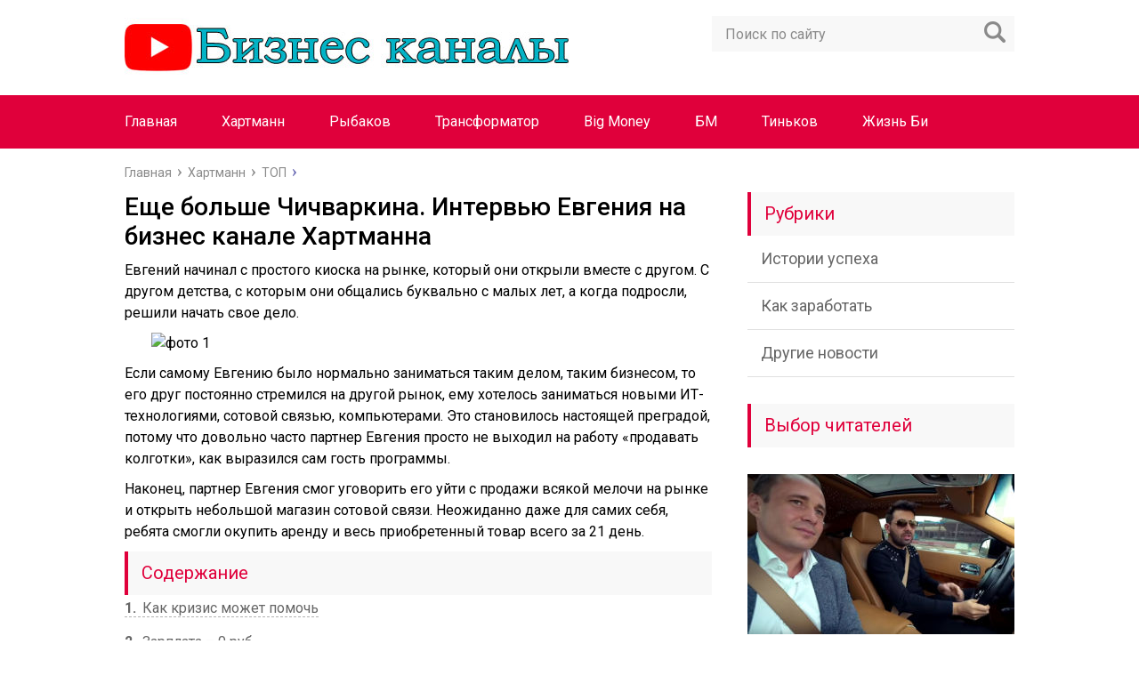

--- FILE ---
content_type: text/html; charset=utf-8
request_url: https://biznes-kanal.ru/hartmann-youtube/top/eshhe-bolshe-chichvarkina-intervyu-evgeniya-na-biznes-kanale-hartmanna.html
body_size: 13734
content:
<!DOCTYPE html>
<html lang="ru">
<head>

	<meta charset="utf-8">
	<meta name="viewport" content="width=device-width, initial-scale=1.0">
	<link href="https://fonts.googleapis.com/css?family=Roboto:400,400i,500,700,700i&amp;subset=cyrillic" rel="stylesheet">
	<link href="/wp-content/themes/biznes-kanal/style.css" rel="stylesheet">
	<!--[if gte IE 9]><style type="text/css">.gradient{filter: none;}</style><![endif]-->
	<meta name="robots" content="index, follow, max-image-preview:large, max-snippet:-1, max-video-preview:-1"/>

	<!-- This site is optimized with the Yoast SEO plugin v18.6 - http://yoast.com/wordpress/plugins/seo/ -->
	<title>Евгений Чичваркин: как отдать Евросеть и всё начать сначала</title>
	<meta name="description" content="Евгений начинал с простого киоска на рынке, который они открыли вместе с другом. С другом детства, с которым они общались буквально с малых лет, а когда"/>
	<link rel="canonical" href="/hartmann-youtube/top/eshhe-bolshe-chichvarkina-intervyu-evgeniya-na-biznes-kanale-hartmanna.html"/>
	<meta property="og:locale" content="ru_RU"/>
	<meta property="og:type" content="article"/>
	<meta property="og:title" content="Евгений Чичваркин: как отдать Евросеть и всё начать сначала"/>
	<meta property="og:description" content="Евгений начинал с простого киоска на рынке, который они открыли вместе с другом. С другом детства, с которым они общались буквально с малых лет, а когда"/>
	<meta property="og:url" content="/hartmann-youtube/top/eshhe-bolshe-chichvarkina-intervyu-evgeniya-na-biznes-kanale-hartmanna.html"/>
	<meta property="og:site_name" content="Бизнес каналы на YouTube"/>
	<meta property="article:published_time" content="2019-07-06T09:37:53+00:00"/>
	<meta property="og:image" content="/wp-content/uploads/2019/07/foto-1-4.jpg"/>
	<meta name="twitter:label1" content="Написано автором"/>
	<meta name="twitter:data1" content="transoblog"/>
	<script type="application/ld+json" class="yoast-schema-graph">{"@context":"http://schema.org","@graph":[{"@type":"WebSite","@id":"/#website","url":"/","name":"Бизнес каналы на YouTube","description":"Смотреть онлайн лучшие ютуб каналы про бизнес. Топ видео по бизнес-тематике, кейсы и идеи успешных предпринимателей.","publisher":{"@id":"/#/schema/person/12533e6f2930fb597168204b0555cf34"},"potentialAction":[{"@type":"SearchAction","target":{"@type":"EntryPoint","urlTemplate":"/?s={search_term_string}"},"query-input":"required name=search_term_string"}],"inLanguage":"ru-RU"},{"@type":"ImageObject","@id":"/hartmann-youtube/top/eshhe-bolshe-chichvarkina-intervyu-evgeniya-na-biznes-kanale-hartmanna.html#primaryimage","inLanguage":"ru-RU","url":"/wp-content/uploads/2019/07/foto-1-4.jpg","contentUrl":"/wp-content/uploads/2019/07/foto-1-4.jpg","width":600,"height":341,"caption":"фото 1"},{"@type":"WebPage","@id":"/hartmann-youtube/top/eshhe-bolshe-chichvarkina-intervyu-evgeniya-na-biznes-kanale-hartmanna.html#webpage","url":"/hartmann-youtube/top/eshhe-bolshe-chichvarkina-intervyu-evgeniya-na-biznes-kanale-hartmanna.html","name":"Евгений Чичваркин: как отдать Евросеть и всё начать сначала","isPartOf":{"@id":"/#website"},"primaryImageOfPage":{"@id":"/hartmann-youtube/top/eshhe-bolshe-chichvarkina-intervyu-evgeniya-na-biznes-kanale-hartmanna.html#primaryimage"},"datePublished":"2019-07-06T09:37:53+00:00","dateModified":"2019-07-06T09:37:53+00:00","description":"Евгений начинал с простого киоска на рынке, который они открыли вместе с другом. С другом детства, с которым они общались буквально с малых лет, а когда","breadcrumb":{"@id":"/hartmann-youtube/top/eshhe-bolshe-chichvarkina-intervyu-evgeniya-na-biznes-kanale-hartmanna.html#breadcrumb"},"inLanguage":"ru-RU","potentialAction":[{"@type":"ReadAction","target":["/hartmann-youtube/top/eshhe-bolshe-chichvarkina-intervyu-evgeniya-na-biznes-kanale-hartmanna.html"]}]},{"@type":"BreadcrumbList","@id":"/hartmann-youtube/top/eshhe-bolshe-chichvarkina-intervyu-evgeniya-na-biznes-kanale-hartmanna.html#breadcrumb","itemListElement":[{"@type":"ListItem","position":1,"name":"Главная страница","item":"/"},{"@type":"ListItem","position":2,"name":"Еще больше Чичваркина. Интервью Евгения на бизнес канале Хартманна"}]},{"@type":"Article","@id":"/hartmann-youtube/top/eshhe-bolshe-chichvarkina-intervyu-evgeniya-na-biznes-kanale-hartmanna.html#article","isPartOf":{"@id":"/hartmann-youtube/top/eshhe-bolshe-chichvarkina-intervyu-evgeniya-na-biznes-kanale-hartmanna.html#webpage"},"author":{"@id":"/#/schema/person/12533e6f2930fb597168204b0555cf34"},"headline":"Еще больше Чичваркина. Интервью Евгения на бизнес канале Хартманна","datePublished":"2019-07-06T09:37:53+00:00","dateModified":"2019-07-06T09:37:53+00:00","mainEntityOfPage":{"@id":"/hartmann-youtube/top/eshhe-bolshe-chichvarkina-intervyu-evgeniya-na-biznes-kanale-hartmanna.html#webpage"},"wordCount":6,"commentCount":0,"publisher":{"@id":"/#/schema/person/12533e6f2930fb597168204b0555cf34"},"image":{"@id":"/hartmann-youtube/top/eshhe-bolshe-chichvarkina-intervyu-evgeniya-na-biznes-kanale-hartmanna.html#primaryimage"},"thumbnailUrl":"/wp-content/uploads/2019/07/foto-1-4.jpg","articleSection":["ТОП"],"inLanguage":"ru-RU","potentialAction":[{"@type":"CommentAction","name":"Comment","target":["/hartmann-youtube/top/eshhe-bolshe-chichvarkina-intervyu-evgeniya-na-biznes-kanale-hartmanna.html#respond"]}]},{"@type":["Person","Organization"],"@id":"/#/schema/person/12533e6f2930fb597168204b0555cf34","name":"transoblog","image":{"@type":"ImageObject","@id":"/#personlogo","inLanguage":"ru-RU","url":"http://secure.gravatar.com/avatar/63dc51292c2a96b130e196a27fdb8d6d?s=96&d=mm&r=g","contentUrl":"http://secure.gravatar.com/avatar/63dc51292c2a96b130e196a27fdb8d6d?s=96&d=mm&r=g","caption":"transoblog"},"logo":{"@id":"/#personlogo"}}]}</script>
	<!-- / Yoast SEO plugin. -->


<link rel="dns-prefetch" href="#"/>
<script type="text/javascript">
window._wpemojiSettings = {"baseUrl":"http:\/\/s.w.org\/images\/core\/emoji\/13.1.0\/72x72\/","ext":".png","svgUrl":"http:\/\/s.w.org\/images\/core\/emoji\/13.1.0\/svg\/","svgExt":".svg","source":{"concatemoji":"http:\/\/biznes-kanal.ru\/wp-includes\/js\/wp-emoji-release.min.js?ver=5.9.3"}};
/*! This file is auto-generated */
!function(e,a,t){var n,r,o,i=a.createElement("canvas"),p=i.getContext&&i.getContext("2d");function s(e,t){var a=String.fromCharCode;p.clearRect(0,0,i.width,i.height),p.fillText(a.apply(this,e),0,0);e=i.toDataURL();return p.clearRect(0,0,i.width,i.height),p.fillText(a.apply(this,t),0,0),e===i.toDataURL()}function c(e){var t=a.createElement("script");t.src=e,t.defer=t.type="text/javascript",a.getElementsByTagName("head")[0].appendChild(t)}for(o=Array("flag","emoji"),t.supports={everything:!0,everythingExceptFlag:!0},r=0;r<o.length;r++)t.supports[o[r]]=function(e){if(!p||!p.fillText)return!1;switch(p.textBaseline="top",p.font="600 32px Arial",e){case"flag":return s([127987,65039,8205,9895,65039],[127987,65039,8203,9895,65039])?!1:!s([55356,56826,55356,56819],[55356,56826,8203,55356,56819])&&!s([55356,57332,56128,56423,56128,56418,56128,56421,56128,56430,56128,56423,56128,56447],[55356,57332,8203,56128,56423,8203,56128,56418,8203,56128,56421,8203,56128,56430,8203,56128,56423,8203,56128,56447]);case"emoji":return!s([10084,65039,8205,55357,56613],[10084,65039,8203,55357,56613])}return!1}(o[r]),t.supports.everything=t.supports.everything&&t.supports[o[r]],"flag"!==o[r]&&(t.supports.everythingExceptFlag=t.supports.everythingExceptFlag&&t.supports[o[r]]);t.supports.everythingExceptFlag=t.supports.everythingExceptFlag&&!t.supports.flag,t.DOMReady=!1,t.readyCallback=function(){t.DOMReady=!0},t.supports.everything||(n=function(){t.readyCallback()},a.addEventListener?(a.addEventListener("DOMContentLoaded",n,!1),e.addEventListener("load",n,!1)):(e.attachEvent("onload",n),a.attachEvent("onreadystatechange",function(){"complete"===a.readyState&&t.readyCallback()})),(n=t.source||{}).concatemoji?c(n.concatemoji):n.wpemoji&&n.twemoji&&(c(n.twemoji),c(n.wpemoji)))}(window,document,window._wpemojiSettings);
</script>
<style type="text/css">
img.wp-smiley,
img.emoji {
	display: inline !important;
	border: none !important;
	box-shadow: none !important;
	height: 1em !important;
	width: 1em !important;
	margin: 0 0.07em !important;
	vertical-align: -0.1em !important;
	background: none !important;
	padding: 0 !important;
}
</style>
	<link rel="stylesheet" id="wp-block-library-css" href="/wp-includes/css/dist/block-library/style.min.css?ver=5.9.3" type="text/css" media="all"/>
<style id="global-styles-inline-css" type="text/css">
body{--wp--preset--color--black: #000000;--wp--preset--color--cyan-bluish-gray: #abb8c3;--wp--preset--color--white: #ffffff;--wp--preset--color--pale-pink: #f78da7;--wp--preset--color--vivid-red: #cf2e2e;--wp--preset--color--luminous-vivid-orange: #ff6900;--wp--preset--color--luminous-vivid-amber: #fcb900;--wp--preset--color--light-green-cyan: #7bdcb5;--wp--preset--color--vivid-green-cyan: #00d084;--wp--preset--color--pale-cyan-blue: #8ed1fc;--wp--preset--color--vivid-cyan-blue: #0693e3;--wp--preset--color--vivid-purple: #9b51e0;--wp--preset--gradient--vivid-cyan-blue-to-vivid-purple: linear-gradient(135deg,rgba(6,147,227,1) 0%,rgb(155,81,224) 100%);--wp--preset--gradient--light-green-cyan-to-vivid-green-cyan: linear-gradient(135deg,rgb(122,220,180) 0%,rgb(0,208,130) 100%);--wp--preset--gradient--luminous-vivid-amber-to-luminous-vivid-orange: linear-gradient(135deg,rgba(252,185,0,1) 0%,rgba(255,105,0,1) 100%);--wp--preset--gradient--luminous-vivid-orange-to-vivid-red: linear-gradient(135deg,rgba(255,105,0,1) 0%,rgb(207,46,46) 100%);--wp--preset--gradient--very-light-gray-to-cyan-bluish-gray: linear-gradient(135deg,rgb(238,238,238) 0%,rgb(169,184,195) 100%);--wp--preset--gradient--cool-to-warm-spectrum: linear-gradient(135deg,rgb(74,234,220) 0%,rgb(151,120,209) 20%,rgb(207,42,186) 40%,rgb(238,44,130) 60%,rgb(251,105,98) 80%,rgb(254,248,76) 100%);--wp--preset--gradient--blush-light-purple: linear-gradient(135deg,rgb(255,206,236) 0%,rgb(152,150,240) 100%);--wp--preset--gradient--blush-bordeaux: linear-gradient(135deg,rgb(254,205,165) 0%,rgb(254,45,45) 50%,rgb(107,0,62) 100%);--wp--preset--gradient--luminous-dusk: linear-gradient(135deg,rgb(255,203,112) 0%,rgb(199,81,192) 50%,rgb(65,88,208) 100%);--wp--preset--gradient--pale-ocean: linear-gradient(135deg,rgb(255,245,203) 0%,rgb(182,227,212) 50%,rgb(51,167,181) 100%);--wp--preset--gradient--electric-grass: linear-gradient(135deg,rgb(202,248,128) 0%,rgb(113,206,126) 100%);--wp--preset--gradient--midnight: linear-gradient(135deg,rgb(2,3,129) 0%,rgb(40,116,252) 100%);--wp--preset--duotone--dark-grayscale: url('/hartmann-youtube/top/eshhe-bolshe-chichvarkina-intervyu-evgeniya-na-biznes-kanale-hartmanna.html#wp-duotone-dark-grayscale');--wp--preset--duotone--grayscale: url('/hartmann-youtube/top/eshhe-bolshe-chichvarkina-intervyu-evgeniya-na-biznes-kanale-hartmanna.html#wp-duotone-grayscale');--wp--preset--duotone--purple-yellow: url('/hartmann-youtube/top/eshhe-bolshe-chichvarkina-intervyu-evgeniya-na-biznes-kanale-hartmanna.html#wp-duotone-purple-yellow');--wp--preset--duotone--blue-red: url('/hartmann-youtube/top/eshhe-bolshe-chichvarkina-intervyu-evgeniya-na-biznes-kanale-hartmanna.html#wp-duotone-blue-red');--wp--preset--duotone--midnight: url('/hartmann-youtube/top/eshhe-bolshe-chichvarkina-intervyu-evgeniya-na-biznes-kanale-hartmanna.html#wp-duotone-midnight');--wp--preset--duotone--magenta-yellow: url('/hartmann-youtube/top/eshhe-bolshe-chichvarkina-intervyu-evgeniya-na-biznes-kanale-hartmanna.html#wp-duotone-magenta-yellow');--wp--preset--duotone--purple-green: url('/hartmann-youtube/top/eshhe-bolshe-chichvarkina-intervyu-evgeniya-na-biznes-kanale-hartmanna.html#wp-duotone-purple-green');--wp--preset--duotone--blue-orange: url('/hartmann-youtube/top/eshhe-bolshe-chichvarkina-intervyu-evgeniya-na-biznes-kanale-hartmanna.html#wp-duotone-blue-orange');--wp--preset--font-size--small: 13px;--wp--preset--font-size--medium: 20px;--wp--preset--font-size--large: 36px;--wp--preset--font-size--x-large: 42px;}.has-black-color{color: var(--wp--preset--color--black) !important;}.has-cyan-bluish-gray-color{color: var(--wp--preset--color--cyan-bluish-gray) !important;}.has-white-color{color: var(--wp--preset--color--white) !important;}.has-pale-pink-color{color: var(--wp--preset--color--pale-pink) !important;}.has-vivid-red-color{color: var(--wp--preset--color--vivid-red) !important;}.has-luminous-vivid-orange-color{color: var(--wp--preset--color--luminous-vivid-orange) !important;}.has-luminous-vivid-amber-color{color: var(--wp--preset--color--luminous-vivid-amber) !important;}.has-light-green-cyan-color{color: var(--wp--preset--color--light-green-cyan) !important;}.has-vivid-green-cyan-color{color: var(--wp--preset--color--vivid-green-cyan) !important;}.has-pale-cyan-blue-color{color: var(--wp--preset--color--pale-cyan-blue) !important;}.has-vivid-cyan-blue-color{color: var(--wp--preset--color--vivid-cyan-blue) !important;}.has-vivid-purple-color{color: var(--wp--preset--color--vivid-purple) !important;}.has-black-background-color{background-color: var(--wp--preset--color--black) !important;}.has-cyan-bluish-gray-background-color{background-color: var(--wp--preset--color--cyan-bluish-gray) !important;}.has-white-background-color{background-color: var(--wp--preset--color--white) !important;}.has-pale-pink-background-color{background-color: var(--wp--preset--color--pale-pink) !important;}.has-vivid-red-background-color{background-color: var(--wp--preset--color--vivid-red) !important;}.has-luminous-vivid-orange-background-color{background-color: var(--wp--preset--color--luminous-vivid-orange) !important;}.has-luminous-vivid-amber-background-color{background-color: var(--wp--preset--color--luminous-vivid-amber) !important;}.has-light-green-cyan-background-color{background-color: var(--wp--preset--color--light-green-cyan) !important;}.has-vivid-green-cyan-background-color{background-color: var(--wp--preset--color--vivid-green-cyan) !important;}.has-pale-cyan-blue-background-color{background-color: var(--wp--preset--color--pale-cyan-blue) !important;}.has-vivid-cyan-blue-background-color{background-color: var(--wp--preset--color--vivid-cyan-blue) !important;}.has-vivid-purple-background-color{background-color: var(--wp--preset--color--vivid-purple) !important;}.has-black-border-color{border-color: var(--wp--preset--color--black) !important;}.has-cyan-bluish-gray-border-color{border-color: var(--wp--preset--color--cyan-bluish-gray) !important;}.has-white-border-color{border-color: var(--wp--preset--color--white) !important;}.has-pale-pink-border-color{border-color: var(--wp--preset--color--pale-pink) !important;}.has-vivid-red-border-color{border-color: var(--wp--preset--color--vivid-red) !important;}.has-luminous-vivid-orange-border-color{border-color: var(--wp--preset--color--luminous-vivid-orange) !important;}.has-luminous-vivid-amber-border-color{border-color: var(--wp--preset--color--luminous-vivid-amber) !important;}.has-light-green-cyan-border-color{border-color: var(--wp--preset--color--light-green-cyan) !important;}.has-vivid-green-cyan-border-color{border-color: var(--wp--preset--color--vivid-green-cyan) !important;}.has-pale-cyan-blue-border-color{border-color: var(--wp--preset--color--pale-cyan-blue) !important;}.has-vivid-cyan-blue-border-color{border-color: var(--wp--preset--color--vivid-cyan-blue) !important;}.has-vivid-purple-border-color{border-color: var(--wp--preset--color--vivid-purple) !important;}.has-vivid-cyan-blue-to-vivid-purple-gradient-background{background: var(--wp--preset--gradient--vivid-cyan-blue-to-vivid-purple) !important;}.has-light-green-cyan-to-vivid-green-cyan-gradient-background{background: var(--wp--preset--gradient--light-green-cyan-to-vivid-green-cyan) !important;}.has-luminous-vivid-amber-to-luminous-vivid-orange-gradient-background{background: var(--wp--preset--gradient--luminous-vivid-amber-to-luminous-vivid-orange) !important;}.has-luminous-vivid-orange-to-vivid-red-gradient-background{background: var(--wp--preset--gradient--luminous-vivid-orange-to-vivid-red) !important;}.has-very-light-gray-to-cyan-bluish-gray-gradient-background{background: var(--wp--preset--gradient--very-light-gray-to-cyan-bluish-gray) !important;}.has-cool-to-warm-spectrum-gradient-background{background: var(--wp--preset--gradient--cool-to-warm-spectrum) !important;}.has-blush-light-purple-gradient-background{background: var(--wp--preset--gradient--blush-light-purple) !important;}.has-blush-bordeaux-gradient-background{background: var(--wp--preset--gradient--blush-bordeaux) !important;}.has-luminous-dusk-gradient-background{background: var(--wp--preset--gradient--luminous-dusk) !important;}.has-pale-ocean-gradient-background{background: var(--wp--preset--gradient--pale-ocean) !important;}.has-electric-grass-gradient-background{background: var(--wp--preset--gradient--electric-grass) !important;}.has-midnight-gradient-background{background: var(--wp--preset--gradient--midnight) !important;}.has-small-font-size{font-size: var(--wp--preset--font-size--small) !important;}.has-medium-font-size{font-size: var(--wp--preset--font-size--medium) !important;}.has-large-font-size{font-size: var(--wp--preset--font-size--large) !important;}.has-x-large-font-size{font-size: var(--wp--preset--font-size--x-large) !important;}
</style>
<link rel="stylesheet" id="wp-postratings-css" href="/wp-content/plugins/wp-postratings/css/postratings-css.css?ver=1.89" type="text/css" media="all"/>
<link rel="stylesheet" id="fancybox-css" href="/wp-content/plugins/easy-fancybox/css/jquery.fancybox.min.css?ver=1.3.24" type="text/css" media="screen"/>
<style id="rocket-lazyload-inline-css" type="text/css">
.rll-youtube-player{position:relative;padding-bottom:56.23%;height:0;overflow:hidden;max-width:100%;}.rll-youtube-player iframe{position:absolute;top:0;left:0;width:100%;height:100%;z-index:100;background:0 0}.rll-youtube-player img{bottom:0;display:block;left:0;margin:auto;max-width:100%;width:100%;position:absolute;right:0;top:0;border:none;height:auto;cursor:pointer;-webkit-transition:.4s all;-moz-transition:.4s all;transition:.4s all}.rll-youtube-player img:hover{-webkit-filter:brightness(75%)}.rll-youtube-player .play{height:72px;width:72px;left:50%;top:50%;margin-left:-36px;margin-top:-36px;position:absolute;background:url(/wp-content/plugins/rocket-lazy-load/assets/img/youtube.png) no-repeat;cursor:pointer}
</style>
<link rel="http://api.w.org/" href="/wp-json/"/><link rel="alternate" type="application/json" href="/wp-json/wp/v2/posts/3939"/><link rel="alternate" type="application/json+oembed" href="/wp-json/oembed/1.0/embed?url=http%3A%2F%2Fbiznes-kanal.ru%2Fhartmann-youtube%2Ftop%2Feshhe-bolshe-chichvarkina-intervyu-evgeniya-na-biznes-kanale-hartmanna.html"/>
<link rel="alternate" type="text/xml+oembed" href="/wp-json/oembed/1.0/embed?url=http%3A%2F%2Fbiznes-kanal.ru%2Fhartmann-youtube%2Ftop%2Feshhe-bolshe-chichvarkina-intervyu-evgeniya-na-biznes-kanale-hartmanna.html&amp;format=xml"/>
<link rel="alternate" type="application/rss+xml" title="Бизнес каналы на ЮтубБизнес каналы на YouTube Feed" href="/feed"/><noscript><style id="rocket-lazyload-nojs-css">.rll-youtube-player, [data-lazy-src]{display:none !important;}</style></noscript>	
	<link rel="icon" href="/favicon.ico" type="image/x-icon">
	
			<script src="/wp-content/themes/biznes-kanal/js/scripts.js"></script>
	
	<!-- Лайкли Ильи Бирмана -->
			<script src="/wp-content/themes/biznes-kanal/likely/likely.js"></script>
		<link rel="stylesheet" href="/wp-content/themes/biznes-kanal/likely/likely.css">
	<style>/*1*/.main-menu, .sidebar-menu > ul > li:hover > a, .sidebar-menu > ul > li:hover > span, .sidebar-menu > ul > li > span, .sidebar-menu > ul li.active > a, .slider .bx-pager-item .active, .slider .bx-pager-item a:hover, .slider-posts-wrap .bx-pager-item .active, .slider-posts-wrap .bx-pager-item a:hover, .footer-bottom, .single ul li:before, .single ol li ul li:after, .single ol li:before, .add-menu > ul > li > a:hover, .add-menu > ul > li > span:hover, .main-menu__list > li > ul > li > a:hover, .main-menu__list > li > ul > li > span:hover, .cat-children__item a:hover, .related__item-img .related__item-cat > a:hover, .main-menu__list > li > ul > li > span, .main-menu__list > li > ul > li.current-post-parent > a, .add-menu > ul > li.current-post-parent > a, .add-menu > ul > li > span, .sidebar-menu > ul > .current-post-parent > a, .sidebar-menu > ul > li .menu-arrow:before, .sidebar-menu > ul > li .menu-arrow:after, .commentlist .comment .reply a:hover{background: #e0003b;}.title, .single #toc_container .toc_title{color: #e0003b;border-left: 4px solid #e0003b;}.description{border-top: 4px solid #e0003b;}.description__title, .single .wp-caption-text, .more, a:hover{color: #e0003b;}.commentlist .comment, .add-menu > ul > li > a, .add-menu > ul > li > span, .main-menu__list > li > ul > li > a, .main-menu__list > li > ul > li > span{border-bottom: 1px solid #e0003b;}.more span{border-bottom: 1px dashed #e0003b;}.slider-posts-wrap .bx-prev:hover, .slider-posts-wrap .bx-next:hover{background-color: #e0003b;border: 1px solid #e0003b;}#up{border-bottom-color: #e0003b;}#up:before, .commentlist .comment .reply a{border: 1px solid #e0003b;}.respond-form .respond-form__button{background-color: #e0003b;}@media screen and (max-width: 1023px){.main-box{border-top: 50px solid #e0003b;}
		.m-nav{background: #e0003b;}.main-menu__list > li > ul > li > span{background: none;}.add-menu > ul > li > a, .add-menu > ul > li > span, .main-menu__list > li > ul > li > a, .main-menu__list > li > ul > li > span{border-bottom: 0;}.sidebar-menu > ul > li .menu-arrow:before, .sidebar-menu > ul > li .menu-arrow:after{background: #85ece7;}}/*2*/.add-menu__toggle{background: #00b3c6 url(/wp-content/themes/biznes-kanal/images/add-ico.png) center no-repeat;}.add-menu > ul > li > a, .related__item-img .related__item-cat > a, .main-menu__list > li > ul > li > a{background: #00b3c6;}#up:hover{border-bottom-color: #00b3c6;}#up:hover:before{border: 1px solid #00b3c6;}a, .sidebar-menu > ul > li > ul > li > span, .sidebar-menu > ul > li > ul > li > a:hover, .sidebar-menu > ul > li > ul > li > span:hover, .sidebar-menu > ul > li > ul > li.current-post-parent > a, .footer-nav ul li a:hover{color: #00b3c6;}.respond-form .respond-form__button:hover{background-color: #00b3c6;}@media screen and (max-width: 1023px){.sidebar-menu > ul > li > a, .main-menu__list li > span, .main-menu__list li > a:hover, .main-menu__list li > span:hover, .main-menu__list li > ul, .main-menu__list > li.current-post-parent > a, .sidebar-menu > ul > li > span, .sidebar-menu > ul > .current-post-parent > a{background: #00b3c6;}.main-menu__list > li > ul > li > a:hover, .main-menu__list > li > ul > li > span:hover, .main-menu__list > li > ul > li.current-post-parent > a{background: none;}}/*3*/.post-info__cat a, .post-info__comment{background: #000cf2;}.post-info__comment:after{border-color: rgba(0, 0, 0, 0) #000cf2 rgba(0, 0, 0, 0) rgba(0, 0, 0, 0);}/*<1023*/@media screen and (max-width: 1023px){.add-menu > ul > li > a, .sidebar-menu > ul > li > a{background-color: #e0003b;}.add-menu > ul > li > span, .add-menu > ul > li.current-post-parent > a, .sidebar-menu > ul > li > ul{background-color: #00b3c6;}}.single a, .commentlist .comment .reply a, .sidebar a{color: #00b3c6;}.single a:hover, .commentlist .comment .reply a:hover, .sidebar a:hover{color: #e0003b;}.post-info .post-info__cat a:hover{background: #00b3c6;}.posts__item .posts__item-title a:hover{color: #00b3c6; border-bottom: 1px solid #00b3c6;}</style>
	
	
	
	

	
	<!-- Yandex Native Ads -->


	</head>
<body>
	<div id="main">
		<div class="wrapper">
			<header class="header">
									<a href="/">
						<img src="data:image/svg+xml,%3Csvg%20xmlns='http://www.w3.org/2000/svg'%20viewBox='0%200%200%200'%3E%3C/svg%3E" class="logo" alt="Бизнес каналы на YouTube" data-lazy-src="/wp-content/uploads/2018/02/logo-1.jpg"><noscript><img src="/wp-content/uploads/2018/02/logo-1.jpg " class="logo" alt="Бизнес каналы на YouTube"></noscript>
					</a>
									<div class="m-nav">
						<!--noindex-->
	<div class="search-form">
	    <form method="get" action="/">
	        <input type="text" value="" name="s" placeholder="Поиск по сайту" class="search-form__field">
	        <input type="submit" value="" class="search-form__button">
	    </form>
	</div>
	<!--/noindex-->
							<nav class="main-menu sticky_menu">
					    	<div class="main-menu__inner">
					    		<ul class="main-menu__list"><li id="menu-item-163" class="menu-item menu-item-type-custom menu-item-object-custom menu-item-home menu-item-163"><a href="/">Главная</a></li>
<li id="menu-item-764" class="menu-item menu-item-type-taxonomy menu-item-object-category current-post-ancestor menu-item-has-children menu-item-764"><a href="/hartmann-youtube">Хартманн</a>
<ul class="sub-menu">
	<li id="menu-item-767" class="menu-item menu-item-type-taxonomy menu-item-object-category current-post-ancestor current-menu-parent current-post-parent menu-item-767"><a href="/hartmann-youtube/top">ТОП</a></li>
	<li id="menu-item-766" class="menu-item menu-item-type-taxonomy menu-item-object-category menu-item-766"><a href="/hartmann-youtube/populyarnoe">Популярное</a></li>
	<li id="menu-item-765" class="menu-item menu-item-type-taxonomy menu-item-object-category menu-item-765"><a href="/hartmann-youtube/motivaciya">Мотивация</a></li>
</ul>
</li>
<li id="menu-item-1494" class="menu-item menu-item-type-taxonomy menu-item-object-category menu-item-1494"><a href="/rybakov-youtube">Рыбаков</a></li>
<li id="menu-item-171" class="menu-item menu-item-type-taxonomy menu-item-object-category menu-item-has-children menu-item-171"><a href="/transformator">Трансформатор</a>
<ul class="sub-menu">
	<li id="menu-item-289" class="menu-item menu-item-type-taxonomy menu-item-object-category menu-item-289"><a href="/transformator/specvypuski">Спецвыпуски</a></li>
	<li id="menu-item-2352" class="menu-item menu-item-type-taxonomy menu-item-object-category menu-item-2352"><a href="/transformator/vse-sezony-onlajn">Все сезоны онлайн</a></li>
</ul>
</li>
<li id="menu-item-2791" class="menu-item menu-item-type-taxonomy menu-item-object-category menu-item-2791"><a href="/big-money">Big Money</a></li>
<li id="menu-item-1583" class="menu-item menu-item-type-taxonomy menu-item-object-category menu-item-1583"><a href="/bisnes-molodost-youtube">БМ</a></li>
<li id="menu-item-1005" class="menu-item menu-item-type-taxonomy menu-item-object-category menu-item-1005"><a href="/biznes-sekrety-tinkov">Тиньков</a></li>
<li id="menu-item-1395" class="menu-item menu-item-type-taxonomy menu-item-object-category menu-item-1395"><a href="/zhizn-bi-youtube">Жизнь Би</a></li>
</ul><ul class="main-menu__list main-menu__list_m"><li id="menu-item-177" class="menu-item menu-item-type-custom menu-item-object-custom menu-item-home menu-item-177"><a href="/">Главная</a></li>
<li id="menu-item-760" class="menu-item menu-item-type-taxonomy menu-item-object-category current-post-ancestor menu-item-has-children menu-item-760"><a href="/hartmann-youtube">Хартманн</a>
<ul class="sub-menu">
	<li id="menu-item-763" class="menu-item menu-item-type-taxonomy menu-item-object-category current-post-ancestor current-menu-parent current-post-parent menu-item-763"><a href="/hartmann-youtube/top">ТОП</a></li>
	<li id="menu-item-762" class="menu-item menu-item-type-taxonomy menu-item-object-category menu-item-762"><a href="/hartmann-youtube/populyarnoe">Популярное</a></li>
	<li id="menu-item-761" class="menu-item menu-item-type-taxonomy menu-item-object-category menu-item-761"><a href="/hartmann-youtube/motivaciya">Мотивация</a></li>
</ul>
</li>
<li id="menu-item-1493" class="menu-item menu-item-type-taxonomy menu-item-object-category menu-item-1493"><a href="/rybakov-youtube">Рыбаков</a></li>
<li id="menu-item-122" class="menu-item menu-item-type-taxonomy menu-item-object-category menu-item-has-children menu-item-122"><a href="/transformator">Трансформатор</a>
<ul class="sub-menu">
	<li id="menu-item-290" class="menu-item menu-item-type-taxonomy menu-item-object-category menu-item-290"><a href="/transformator/specvypuski">Спецвыпуски</a></li>
	<li id="menu-item-2351" class="menu-item menu-item-type-taxonomy menu-item-object-category menu-item-2351"><a href="/transformator/vse-sezony-onlajn">Все сезоны онлайн</a></li>
</ul>
</li>
<li id="menu-item-2792" class="menu-item menu-item-type-taxonomy menu-item-object-category menu-item-2792"><a href="/big-money">Big Money</a></li>
<li id="menu-item-1584" class="menu-item menu-item-type-taxonomy menu-item-object-category menu-item-1584"><a href="/bisnes-molodost-youtube">БМ</a></li>
<li id="menu-item-1004" class="menu-item menu-item-type-taxonomy menu-item-object-category menu-item-1004"><a href="/biznes-sekrety-tinkov">Тиньков</a></li>
<li id="menu-item-1394" class="menu-item menu-item-type-taxonomy menu-item-object-category menu-item-1394"><a href="/zhizn-bi-youtube">Жизнь Би</a></li>
<li id="menu-item-2390" class="menu-item menu-item-type-taxonomy menu-item-object-category menu-item-2390"><a href="/istorii-uspeha">Истории успеха</a></li>
<li id="menu-item-3293" class="menu-item menu-item-type-taxonomy menu-item-object-category menu-item-3293"><a href="/idei-biznesa">Как заработать</a></li>
<li id="menu-item-4052" class="menu-item menu-item-type-taxonomy menu-item-object-category menu-item-4052"><a href="/drugie-novosti">Другие новости</a></li>
</ul>					    	</div>
						</nav>
										</div>
			</header>
			<div class="main-box">
												<ul class="breadcrumbs" itemscope itemtype="http://schema.org/BreadcrumbList">
					<li itemprop="itemListElement" itemscope itemtype="http://schema.org/ListItem"><a class="home" href="/" itemprop="item"><span itemprop="name">Главная</span></a></li>
										<li itemprop="itemListElement" itemscope itemtype="http://schema.org/ListItem"><a href="/hartmann-youtube" itemprop="item"><span itemprop="name">Хартманн</span></a></li>
										<li itemprop="itemListElement" itemscope itemtype="http://schema.org/ListItem"><a href="/hartmann-youtube/top" itemprop="item"><span itemprop="name">ТОП</span></a></li>
				</ul>
				
				
				
				
				<div class="content-wrapper">
	<main class="content">
								    		<div class="article-wrap" itemscope itemtype="http://schema.org/Article">
						<article class="single">
															<h1 class="single__title" itemprop="headline">Еще больше Чичваркина. Интервью Евгения на бизнес канале Хартманна</h1>
															<div itemprop="articleBody">
								<p><p>

</p></p><p>Евгений начинал с простого киоска на рынке, который они открыли вместе с другом. С другом детства, с которым они общались буквально с малых лет, а когда подросли, решили начать свое дело.</p>
<p><img class="aligncenter size-full wp-image-3940" src="data:image/svg+xml,%3Csvg%20xmlns='http://www.w3.org/2000/svg'%20viewBox='0%200%20600%20341'%3E%3C/svg%3E" alt="фото 1" width="600" height="341" data-lazy-srcset="/wp-content/uploads/2019/07/foto-1-4.jpg 600w, /wp-content/uploads/2019/07/foto-1-4-300x171.jpg 300w" data-lazy-sizes="(max-width: 600px) 100vw, 600px" data-lazy-src="/wp-content/uploads/2019/07/foto-1-4.jpg"/><noscript><img class="aligncenter size-full wp-image-3940" src="/wp-content/uploads/2019/07/foto-1-4.jpg" alt="фото 1" width="600" height="341" srcset="/wp-content/uploads/2019/07/foto-1-4.jpg 600w, /wp-content/uploads/2019/07/foto-1-4-300x171.jpg 300w" sizes="(max-width: 600px) 100vw, 600px"/></noscript></p>
<p>Если самому Евгению было нормально заниматься таким делом, таким бизнесом, то его друг постоянно стремился на другой рынок, ему хотелось заниматься новыми ИТ-технологиями, сотовой связью, компьютерами. Это становилось настоящей преградой, потому что довольно часто партнер Евгения просто не выходил на работу «продавать колготки», как выразился сам гость программы.</p>
<p>Наконец, партнер Евгения смог уговорить его уйти с продажи всякой мелочи на рынке и открыть небольшой магазин сотовой связи. Неожиданно даже для самих себя, ребята смогли окупить аренду и весь приобретенный товар всего за 21 день.</p>
<!--noindex--><div id="toc_container" class="no_bullets"><p class="toc_title">Содержание</p><ul class="toc_list"><li><a href="#i"><span class="toc_number toc_depth_1">1</span> Как кризис может помочь</a></li><li><a href="#_0"><span class="toc_number toc_depth_1">2</span> Зарплата – 0 руб</a></li><li><a href="#i-2"><span class="toc_number toc_depth_1">3</span> О свободе слова</a></li></ul></div><!--/noindex-->
<h2><span id="i">Как кризис может помочь</span></h2>
<p>Почти полтора года, до 1998 года, бизнес существовал всего в трех небольших магазинчиках. Но в 1998 году случился кризис, из-за которого стоимость аренды на многие места немного подросла. Эти изменения оказали мало влияния на магазины сотовой связи Чичваркина и его партнера, зато многие другие начали закрываться, сдавать площадь в аренду по сниженной цене.</p>
<p>Понимая, что площадь может им пригодиться в будущем, ребята начали покупать торговые точки для развития. Так и начала разрастаться вся сеть «Евросети».
<blockquote><p>Еще по теме: <a href="/istorii-uspeha/evgenij-chichvarkin-kto-eto.html">Этапы жизненного пути миллиардера Чичваркина</a></p><p>

</p></p></blockquote>
<h2><span id="_0">Зарплата – 0 руб</span></h2>
<p>Одно из основных правил, которыми руководствуется Евгений до сих пор – у каждого продавца зарплата – 0 руб., он получает только проценты от продаж. Эту систему он принес с собой и в новый бизнес.</p>
<p>По этой причине каждый работник заинтересован в большой продаже, но это же становится и причиной того, что зарплаты работников на одной позиции могут отличаться в 25 раз.</p>
<p>Новый бизнес менее масштабный, чем Евросеть. Сейчас Чичваркин занимается продажей элитного, редкого алкоголя. Евгений признается, что руководитель «Красное и Белое» в свое время приходил к нему за советами в данном направлении бизнеса.</p>
<p><img loading="lazy" class="aligncenter size-full wp-image-3941" src="data:image/svg+xml,%3Csvg%20xmlns='http://www.w3.org/2000/svg'%20viewBox='0%200%20600%20375'%3E%3C/svg%3E" alt="фото 3" width="600" height="375" data-lazy-srcset="/wp-content/uploads/2019/07/foto-3-4.jpg 600w, /wp-content/uploads/2019/07/foto-3-4-300x188.jpg 300w" data-lazy-sizes="(max-width: 600px) 100vw, 600px" data-lazy-src="/wp-content/uploads/2019/07/foto-3-4.jpg"/><noscript><img loading="lazy" class="aligncenter size-full wp-image-3941" src="/wp-content/uploads/2019/07/foto-3-4.jpg" alt="фото 3" width="600" height="375" srcset="/wp-content/uploads/2019/07/foto-3-4.jpg 600w, /wp-content/uploads/2019/07/foto-3-4-300x188.jpg 300w" sizes="(max-width: 600px) 100vw, 600px"/></noscript></p>
<h2><span id="i-2">О свободе слова</span></h2>
<p>Евгений Чиваркин также представитель довольно нового направления в плане политических взглядов. Он считает, что существовать в том государстве, которым в данный момент является Украина или Россия, невозможно и неправильно.</p>
<p>Понимает он также и тот момент, что при падении нынешнего устройства многие люди останутся просто без работы, без дела. Но будущее только за теми молодыми людьми, которые готовы учиться и не останавливаться перед незначительными или значительными препятствиями.</p>
<p>Смотрите полностью:</p>
<div class="video"><div class="rll-youtube-player" data-src="https://www.youtube.com/embed/e2ramMjAsTc" data-id="e2ramMjAsTc" data-query=""></div><noscript><iframe src="https://www.youtube.com/embed/e2ramMjAsTc" allowfullscreen></iframe></noscript></div>
<p>

</p>							</div>
						</article>
						

						<div class="post-meta">								<div class="post-rating">
									<div class="post-rating__title">Оцените статью:</div>
									<div id="post-ratings-3939" class="post-ratings" data-nonce="0bb85098c0"><img id="rating_3939_1" src="data:image/svg+xml,%3Csvg%20xmlns='http://www.w3.org/2000/svg'%20viewBox='0%200%200%200'%3E%3C/svg%3E" alt="Звёзд: 1" title="Звёзд: 1" onmouseover="current_rating(3939, 1, 'Звёзд: 1');" onmouseout="ratings_off(5, 0, 0);" onclick="rate_post();" onkeypress="rate_post();" style="cursor: pointer; border: 0px;" data-lazy-src="/wp-content/plugins/wp-postratings/images/stars_crystal/rating_on.gif"/><noscript><img id="rating_3939_1" src="/wp-content/plugins/wp-postratings/images/stars_crystal/rating_on.gif" alt="Звёзд: 1" title="Звёзд: 1" onmouseover="current_rating(3939, 1, 'Звёзд: 1');" onmouseout="ratings_off(5, 0, 0);" onclick="rate_post();" onkeypress="rate_post();" style="cursor: pointer; border: 0px;"/></noscript><img id="rating_3939_2" src="data:image/svg+xml,%3Csvg%20xmlns='http://www.w3.org/2000/svg'%20viewBox='0%200%200%200'%3E%3C/svg%3E" alt="Звёзд: 2" title="Звёзд: 2" onmouseover="current_rating(3939, 2, 'Звёзд: 2');" onmouseout="ratings_off(5, 0, 0);" onclick="rate_post();" onkeypress="rate_post();" style="cursor: pointer; border: 0px;" data-lazy-src="/wp-content/plugins/wp-postratings/images/stars_crystal/rating_on.gif"/><noscript><img id="rating_3939_2" src="/wp-content/plugins/wp-postratings/images/stars_crystal/rating_on.gif" alt="Звёзд: 2" title="Звёзд: 2" onmouseover="current_rating(3939, 2, 'Звёзд: 2');" onmouseout="ratings_off(5, 0, 0);" onclick="rate_post();" onkeypress="rate_post();" style="cursor: pointer; border: 0px;"/></noscript><img id="rating_3939_3" src="data:image/svg+xml,%3Csvg%20xmlns='http://www.w3.org/2000/svg'%20viewBox='0%200%200%200'%3E%3C/svg%3E" alt="Звёзд: 3" title="Звёзд: 3" onmouseover="current_rating(3939, 3, 'Звёзд: 3');" onmouseout="ratings_off(5, 0, 0);" onclick="rate_post();" onkeypress="rate_post();" style="cursor: pointer; border: 0px;" data-lazy-src="/wp-content/plugins/wp-postratings/images/stars_crystal/rating_on.gif"/><noscript><img id="rating_3939_3" src="/wp-content/plugins/wp-postratings/images/stars_crystal/rating_on.gif" alt="Звёзд: 3" title="Звёзд: 3" onmouseover="current_rating(3939, 3, 'Звёзд: 3');" onmouseout="ratings_off(5, 0, 0);" onclick="rate_post();" onkeypress="rate_post();" style="cursor: pointer; border: 0px;"/></noscript><img id="rating_3939_4" src="data:image/svg+xml,%3Csvg%20xmlns='http://www.w3.org/2000/svg'%20viewBox='0%200%200%200'%3E%3C/svg%3E" alt="Звёзд: 4" title="Звёзд: 4" onmouseover="current_rating(3939, 4, 'Звёзд: 4');" onmouseout="ratings_off(5, 0, 0);" onclick="rate_post();" onkeypress="rate_post();" style="cursor: pointer; border: 0px;" data-lazy-src="/wp-content/plugins/wp-postratings/images/stars_crystal/rating_on.gif"/><noscript><img id="rating_3939_4" src="/wp-content/plugins/wp-postratings/images/stars_crystal/rating_on.gif" alt="Звёзд: 4" title="Звёзд: 4" onmouseover="current_rating(3939, 4, 'Звёзд: 4');" onmouseout="ratings_off(5, 0, 0);" onclick="rate_post();" onkeypress="rate_post();" style="cursor: pointer; border: 0px;"/></noscript><img id="rating_3939_5" src="data:image/svg+xml,%3Csvg%20xmlns='http://www.w3.org/2000/svg'%20viewBox='0%200%200%200'%3E%3C/svg%3E" alt="Звёзд: 5" title="Звёзд: 5" onmouseover="current_rating(3939, 5, 'Звёзд: 5');" onmouseout="ratings_off(5, 0, 0);" onclick="rate_post();" onkeypress="rate_post();" style="cursor: pointer; border: 0px;" data-lazy-src="/wp-content/plugins/wp-postratings/images/stars_crystal/rating_on.gif"/><noscript><img id="rating_3939_5" src="/wp-content/plugins/wp-postratings/images/stars_crystal/rating_on.gif" alt="Звёзд: 5" title="Звёзд: 5" onmouseover="current_rating(3939, 5, 'Звёзд: 5');" onmouseout="ratings_off(5, 0, 0);" onclick="rate_post();" onkeypress="rate_post();" style="cursor: pointer; border: 0px;"/></noscript> (<strong>2</strong> оценок, среднее: <strong>5,00</strong> из 5)<br/><span class="post-ratings-text" id="ratings_3939_text"></span><div style="display: none;" itemprop="aggregateRating" itemscope itemtype="http://schema.org/AggregateRating"><meta itemprop="bestRating" content="5"/><meta itemprop="worstRating" content="1"/><meta itemprop="ratingValue" content="5"/><meta itemprop="ratingCount" content="2"/></div></div><div id="post-ratings-3939-loading" class="post-ratings-loading"><img src="data:image/svg+xml,%3Csvg%20xmlns='http://www.w3.org/2000/svg'%20viewBox='0%200%2016%2016'%3E%3C/svg%3E" width="16" height="16" class="post-ratings-image" data-lazy-src="/wp-content/plugins/wp-postratings/images/loading.gif"/><noscript><img src="/wp-content/plugins/wp-postratings/images/loading.gif" width="16" height="16" class="post-ratings-image"/></noscript> Загрузка...</div>								</div>							<div class="post-share">
								<div class="post-share__title">Поделитесь с друзьями:</div>
								<div class="likely">
									<div class="twitter"></div>
									<div class="facebook"></div>
									<div class="gplus"></div>
									<div class="vkontakte"></div>
									<div class="telegram"></div>
									<div class="odnoklassniki"></div>
									<div class="linkedin"></div>
									<div class="pinterest" data-media="i/pinnable.jpg"></div>
								</div>
							</div>
						</div>
						<div class="title">Статьи по теме:</div>
		<!-- Yandex Native Ads C-A-295391-15 -->
<div id="id-C-A-295391-15"></div>

						
						<meta itemprop="author" content="transoblog">
						<meta itemprop="datePublished" content="2019-07-06">
						<meta itemprop="dateModified" content="2019-07-06">
						<a itemprop="url" href="/hartmann-youtube/top/eshhe-bolshe-chichvarkina-intervyu-evgeniya-na-biznes-kanale-hartmanna.html" style="display:none">Еще больше Чичваркина. Интервью Евгения на бизнес канале Хартманна</a>
						<a itemprop="mainEntityOfPage" href="/hartmann-youtube/top/eshhe-bolshe-chichvarkina-intervyu-evgeniya-na-biznes-kanale-hartmanna.html" style="display:none">Ссылка на основную публикацию</a>
						
												<div style="display: none;" itemprop="image" itemscope itemtype="http://schema.org/ImageObject">
							<img itemprop="url" src="data:image/svg+xml,%3Csvg%20xmlns='http://www.w3.org/2000/svg'%20viewBox='0%200%200%200'%3E%3C/svg%3E" alt="Еще больше Чичваркина. Интервью Евгения на бизнес канале Хартманна" data-lazy-src="/wp-content/cache/thumb/60c90ada4_320x200.jpg"><noscript><img itemprop="url" src="/wp-content/cache/thumb/60c90ada4_320x200.jpg" alt="Еще больше Чичваркина. Интервью Евгения на бизнес канале Хартманна"></noscript>
							<meta itemprop="width" content="320">
							<meta itemprop="height" content="200">
						</div>

						
						<div style="display: none;" itemprop="publisher" itemscope itemtype="http://schema.org/Organization">
							<meta itemprop="name" content="Бизнес каналы на YouTube">
							<div itemprop="logo" itemscope itemtype="http://schema.org/ImageObject">
								<img itemprop="url" src="data:image/svg+xml,%3Csvg%20xmlns='http://www.w3.org/2000/svg'%20viewBox='0%200%200%200'%3E%3C/svg%3E" alt="Бизнес каналы на YouTube" data-lazy-src="/wp-content/uploads/2018/02/logo-1.jpg"><noscript><img itemprop="url" src="/wp-content/uploads/2018/02/logo-1.jpg" alt="Бизнес каналы на YouTube"></noscript>
							</div>
						</div>
					</div><!-- .article-wrap -->
								<aside class="comments-block">
							<div id="respond" class="respond">
		<div class="respond__title">Добавить комментарий</div>
		<div id="cancel-comment-reply"><a rel="nofollow" id="cancel-comment-reply-link" href="/hartmann-youtube/top/eshhe-bolshe-chichvarkina-intervyu-evgeniya-na-biznes-kanale-hartmanna.html#respond" style="display:none;">Нажмите, чтобы отменить ответ.</a></div>

					
			<!--noindex-->
			<form action="/wp-comments-post.php" method="post" class="respond-form">
				
							
				<input type="text" name="author" id="author" placeholder="Ваше имя:" class="respond-form__field respond-form__name respond-form__name_width50" value=""/>
				
				
											<textarea name="comment" id="comment_textarea" rows="7" placeholder="Ваш комментарий:" class="respond-form__text respond-form__textarea"></textarea>
				<p style="display: none;"><input type="hidden" id="akismet_comment_nonce" name="akismet_comment_nonce" value="ad72f93eb3"/></p><p style="display: none !important;"><label>&#916;<textarea name="ak_hp_textarea" cols="45" rows="8" maxlength="100"></textarea></label><input type="hidden" id="ak_js_1" name="ak_js" value="170"/><script>document.getElementById( "ak_js_1" ).setAttribute( "value", ( new Date() ).getTime() );</script></p>				
				<input name="submit" type="submit" class="respond-form__button" value="Отправить"/>

				<input type="hidden" name="comment_post_ID" value="3939" id="comment_post_ID"/>
<input type="hidden" name="comment_parent" id="comment_parent" value="0"/>
			</form>
			<!--/noindex-->
		
	</div><!-- #respond -->
					</aside>
					</main>	
	<aside class="sidebar sidebar_midle">
    <div class="sidebar-menu"><div class="title">Рубрики</div><ul><li id="menu-item-2389" class="menu-item menu-item-type-taxonomy menu-item-object-category menu-item-2389"><a href="/istorii-uspeha">Истории успеха</a></li>
<li id="menu-item-3294" class="menu-item menu-item-type-taxonomy menu-item-object-category menu-item-3294"><a href="/idei-biznesa">Как заработать</a></li>
<li id="menu-item-4051" class="menu-item menu-item-type-taxonomy menu-item-object-category menu-item-4051"><a href="/drugie-novosti">Другие новости</a></li>
</ul></div>	<div class="section-posts-box section">
		<div class="title">Выбор читателей</div>
		<div class="section-posts">
	    					<div class="section-posts__item">
					<img src="data:image/svg+xml,%3Csvg%20xmlns='http://www.w3.org/2000/svg'%20viewBox='0%200%20300%20180'%3E%3C/svg%3E" width="300" height="180" class="section-posts__item-img" alt="Как мотивация и труд помогут добиться впечатляющих результатов? История успеха Сайгина Ялчина" data-lazy-src="/wp-content/cache/thumb/32086802c_300x180.jpg"/><noscript><img src="/wp-content/cache/thumb/32086802c_300x180.jpg" width="300" height="180" class="section-posts__item-img" alt="Как мотивация и труд помогут добиться впечатляющих результатов? История успеха Сайгина Ялчина"/></noscript>					<div class="section-posts__item-title">
					    <a href="/hartmann-youtube/top/istoriya-uspeha.html">Как мотивация и труд помогут добиться впечатляющих результатов? История успеха Сайгина Ялчина</a>
					</div>
					<div class="section-posts__item-text">
						В этом видео Оскар Хартманн делится историей успеха его друга-бизнесмена,...					</div>
										</div>
	    						<div class="section-posts__item">
					<img src="data:image/svg+xml,%3Csvg%20xmlns='http://www.w3.org/2000/svg'%20viewBox='0%200%20300%20180'%3E%3C/svg%3E" width="300" height="180" class="section-posts__item-img" alt="Как официант запустил большую компанию? Олег Торбосов на Ютуб канале" data-lazy-src="/wp-content/cache/thumb/6ffe54c89_300x180.jpg"/><noscript><img src="/wp-content/cache/thumb/6ffe54c89_300x180.jpg" width="300" height="180" class="section-posts__item-img" alt="Как официант запустил большую компанию? Олег Торбосов на Ютуб канале"/></noscript>					<div class="section-posts__item-title">
					    <a href="/hartmann-youtube/top/oleg-torbosov.html">Как официант запустил большую компанию? Олег Торбосов на Ютуб канале</a>
					</div>
					<div class="section-posts__item-text">
						Смотрите новый ролик из плейлиста "ТОП" на Youtube канале про...					</div>
										</div>
	    						<div class="section-posts__item">
					<img src="data:image/svg+xml,%3Csvg%20xmlns='http://www.w3.org/2000/svg'%20viewBox='0%200%20300%20180'%3E%3C/svg%3E" width="300" height="180" class="section-posts__item-img" alt="Как Аяз Шабутдинов заработал 151 миллион рублей в 26 лет" data-lazy-src="/wp-content/cache/thumb/e5ed6f89a_300x180.jpg"/><noscript><img src="/wp-content/cache/thumb/e5ed6f89a_300x180.jpg" width="300" height="180" class="section-posts__item-img" alt="Как Аяз Шабутдинов заработал 151 миллион рублей в 26 лет"/></noscript>					<div class="section-posts__item-title">
					    <a href="/hartmann-youtube/top/kak-ayaz-shabutdinov-zarabotal-151-million-rublej.html">Как Аяз Шабутдинов заработал 151 миллион рублей в 26 лет</a>
					</div>
					<div class="section-posts__item-text">
						Продолжая серию встреч с молодыми предпринимателями, Оскар Хартманн знакомит подписчиков...					</div>
										</div>
	    				</div> 
	</div>
<div class="widget_text section section_widget widget_custom_html" id="custom_html-2"><div class="title">Еще новости:</div><div class="textwidget custom-html-widget">

</div></div><div class="widget_text section section_widget widget_custom_html" id="custom_html-3"><div class="textwidget custom-html-widget">

<script type="text/javascript">
    </script></div></div>	
	</aside></div><!-- /.content-wrapper -->
</div><!-- /.main-box -->
<!--70855655--><!--70855655--><!--ecfcc2fe--><!--ecfcc2fe--><footer class="footer" id="footer">
		<nav class="footer-nav"><ul><li id="menu-item-162" class="menu-item menu-item-type-custom menu-item-object-custom menu-item-home menu-item-162"><a href="/">Главная</a></li>
<li id="menu-item-126" class="menu-item menu-item-type-post_type menu-item-object-page menu-item-126"><a href="/karta-sajta">Карта сайта</a></li>
</ul></nav>	<div class="footer-bottom">
		<div class="copy">© 2022 Все права защищены. Обратная связь: <a href="/cdn-cgi/l/email-protection" class="__cf_email__" data-cfemail="a9c8cdc4c0c7e9cbc0d3c7ccda84c2c8c7c8c587dbdc">[email&#160;protected]</a></div>
			</div>
</footer>
</div><!-- /.wrapper -->
<script data-cfasync="false" src="/cdn-cgi/scripts/5c5dd728/cloudflare-static/email-decode.min.js"></script><script type="text/javascript" src="/wp-includes/js/comment-reply.min.js?ver=5.9.3" id="comment-reply-js"></script>
<script type="text/javascript" id="q2w3_fixed_widget-js-extra">
/* <![CDATA[ */
var q2w3_sidebar_options = [{"sidebar":"sidebar-2","use_sticky_position":false,"margin_top":35,"margin_bottom":10,"stop_elements_selectors":"footer","screen_max_width":0,"screen_max_height":0,"widgets":["#custom_html-2","#custom_html-3"]}];
/* ]]> */
</script>
<script type="text/javascript" src="/wp-content/plugins/q2w3-fixed-widget/js/frontend.min.js?ver=6.0.7" id="q2w3_fixed_widget-js"></script>
<script>window.lazyLoadOptions = {
                elements_selector: "img[data-lazy-src],.rocket-lazyload,iframe[data-lazy-src]",
                data_src: "lazy-src",
                data_srcset: "lazy-srcset",
                data_sizes: "lazy-sizes",
                class_loading: "lazyloading",
                class_loaded: "lazyloaded",
                threshold: 300,
                callback_loaded: function(element) {
                    if ( element.tagName === "IFRAME" && element.dataset.rocketLazyload == "fitvidscompatible" ) {
                        if (element.classList.contains("lazyloaded") ) {
                            if (typeof window.jQuery != "undefined") {
                                if (jQuery.fn.fitVids) {
                                    jQuery(element).parent().fitVids();
                                }
                            }
                        }
                    }
                }};
        window.addEventListener('LazyLoad::Initialized', function (e) {
            var lazyLoadInstance = e.detail.instance;

            if (window.MutationObserver) {
                var observer = new MutationObserver(function(mutations) {
                    var image_count = 0;
                    var iframe_count = 0;
                    var rocketlazy_count = 0;

                    mutations.forEach(function(mutation) {
                        for (i = 0; i < mutation.addedNodes.length; i++) {
                            if (typeof mutation.addedNodes[i].getElementsByTagName !== 'function') {
                                return;
                            }

                           if (typeof mutation.addedNodes[i].getElementsByClassName !== 'function') {
                                return;
                            }

                            images = mutation.addedNodes[i].getElementsByTagName('img');
                            is_image = mutation.addedNodes[i].tagName == "IMG";
                            iframes = mutation.addedNodes[i].getElementsByTagName('iframe');
                            is_iframe = mutation.addedNodes[i].tagName == "IFRAME";
                            rocket_lazy = mutation.addedNodes[i].getElementsByClassName('rocket-lazyload');

                            image_count += images.length;
			                iframe_count += iframes.length;
			                rocketlazy_count += rocket_lazy.length;

                            if(is_image){
                                image_count += 1;
                            }

                            if(is_iframe){
                                iframe_count += 1;
                            }
                        }
                    } );

                    if(image_count > 0 || iframe_count > 0 || rocketlazy_count > 0){
                        lazyLoadInstance.update();
                    }
                } );

                var b      = document.getElementsByTagName("body")[0];
                var config = { childList: true, subtree: true };

                observer.observe(b, config);
            }
        }, false);</script><script data-no-minify="1" async src="/wp-content/plugins/rocket-lazy-load/assets/js/16.1/lazyload.min.js"></script><script>function lazyLoadThumb(e){var t='<img loading="lazy" data-lazy-src="http://i.ytimg.com/vi/ID/hqdefault.jpg" alt="" width="480" height="360"><noscript><img src="http://i.ytimg.com/vi/ID/hqdefault.jpg" alt="" width="480" height="360"></noscript>',a='<div class="play"></div>';return t.replace("ID",e)+a}function lazyLoadYoutubeIframe(){var e=document.createElement("iframe"),t="ID?autoplay=1";t+=0===this.dataset.query.length?'':'&'+this.dataset.query;e.setAttribute("src",t.replace("ID",this.dataset.src)),e.setAttribute("frameborder","0"),e.setAttribute("allowfullscreen","1"),e.setAttribute("allow", "accelerometer; autoplay; encrypted-media; gyroscope; picture-in-picture"),this.parentNode.replaceChild(e,this)}document.addEventListener("DOMContentLoaded",function(){var e,t,a=document.getElementsByClassName("rll-youtube-player");for(t=0;t<a.length;t++)e=document.createElement("div"),e.setAttribute("data-id",a[t].dataset.id),e.setAttribute("data-query", a[t].dataset.query),e.setAttribute("data-src", a[t].dataset.src),e.innerHTML=lazyLoadThumb(a[t].dataset.id),e.onclick=lazyLoadYoutubeIframe,a[t].appendChild(e)});</script></div><!-- /#main -->





<!-- Yandex.Metrika counter -->
<script type="text/javascript" >
   (function(m,e,t,r,i,k,a){m[i]=m[i]||function(){(m[i].a=m[i].a||[]).push(arguments)};
   m[i].l=1*new Date();
   for (var j = 0; j < document.scripts.length; j++) {if (document.scripts[j].src === r) { return; }}
   k=e.createElement(t),a=e.getElementsByTagName(t)[0],k.async=1,k.src=r,a.parentNode.insertBefore(k,a)})
   (window, document, "script", "https://mc.yandex.ru/metrika/tag.js", "ym");

   ym(95991624, "init", {
        clickmap:true,
        trackLinks:true,
        accurateTrackBounce:true
   });
</script>
<noscript><div><img src="https://mc.yandex.ru/watch/95991624" style="position:absolute; left:-9999px;" alt="" /></div></noscript>
<!-- /Yandex.Metrika counter --><script defer src="https://static.cloudflareinsights.com/beacon.min.js/vcd15cbe7772f49c399c6a5babf22c1241717689176015" integrity="sha512-ZpsOmlRQV6y907TI0dKBHq9Md29nnaEIPlkf84rnaERnq6zvWvPUqr2ft8M1aS28oN72PdrCzSjY4U6VaAw1EQ==" data-cf-beacon='{"version":"2024.11.0","token":"56e9e849813745a9bb2e61bfac55a22c","r":1,"server_timing":{"name":{"cfCacheStatus":true,"cfEdge":true,"cfExtPri":true,"cfL4":true,"cfOrigin":true,"cfSpeedBrain":true},"location_startswith":null}}' crossorigin="anonymous"></script>
</body>
</html>

--- FILE ---
content_type: application/javascript; charset=utf-8
request_url: https://biznes-kanal.ru/wp-content/themes/biznes-kanal/likely/likely.js
body_size: 7080
content:
var _____WB$wombat$assign$function_____ = function(name) {return (self._wb_wombat && self._wb_wombat.local_init && self._wb_wombat.local_init(name)) || self[name]; };
if (!self.__WB_pmw) { self.__WB_pmw = function(obj) { this.__WB_source = obj; return this; } }
{
  let window = _____WB$wombat$assign$function_____("window");
  let self = _____WB$wombat$assign$function_____("self");
  let document = _____WB$wombat$assign$function_____("document");
  let location = _____WB$wombat$assign$function_____("location");
  let top = _____WB$wombat$assign$function_____("top");
  let parent = _____WB$wombat$assign$function_____("parent");
  let frames = _____WB$wombat$assign$function_____("frames");
  let opener = _____WB$wombat$assign$function_____("opener");

/*!
 * Likely 2.2.1 by Ilya Birman (ilyabirman.net)
 * Rewritten sans jQuery by Evgeny Steblinsky (volter9.github.io)
 * Supported by Ivan Akulov (iamakulov.com), Viktor Karpov (vitkarpov.com), and contributors
 * Inspired by Social Likes by Artem Sapegin (sapegin.me)
 */
!function(t,n){"object"==typeof exports&&"object"==typeof module?module.exports=n():"function"==typeof define&&define.amd?define([],n):"object"==typeof exports?exports.likely=n():t.likely=n()}(this,function(){return function(t){function n(i){if(e[i])return e[i].exports;var r=e[i]={i:i,l:!1,exports:{}};return t[i].call(r.exports,r,r.exports,n),r.l=!0,r.exports}var e={};return n.m=t,n.c=e,n.i=function(t){return t},n.d=function(t,e,i){n.o(t,e)||Object.defineProperty(t,e,{configurable:!1,enumerable:!0,get:i})},n.n=function(t){var e=t&&t.__esModule?function(){return t.default}:function(){return t};return n.d(e,"a",e),e},n.o=function(t,n){return Object.prototype.hasOwnProperty.call(t,n)},n.p="",n(n.s=20)}([function(t,n,e){"use strict";e.d(n,"c",function(){return o}),e.d(n,"i",function(){return c}),e.d(n,"d",function(){return u}),e.d(n,"e",function(){return a}),e.d(n,"f",function(){return s}),e.d(n,"k",function(){return l}),e.d(n,"g",function(){return h}),e.d(n,"a",function(){return p}),e.d(n,"h",function(){return f}),e.d(n,"b",function(){return v}),e.d(n,"j",function(){return d});var i="function"==typeof Symbol&&"symbol"==typeof Symbol.iterator?function(t){return typeof t}:function(t){return t&&"function"==typeof Symbol&&t.constructor===Symbol&&t!==Symbol.prototype?"symbol":typeof t},r={yes:!0,no:!1},o=function(t,n){for(var e in t)t.hasOwnProperty(e)&&n(t[e],e)},c=function(t){return Array.prototype.slice.call(t)},u=function(){for(var t={},n=Array.prototype.slice.call(arguments),e=0;e<n.length;e++){var i=n[e];if(i)for(var r in i)i.hasOwnProperty(r)&&(t[r]=i[r])}return t},a=function(t,n){for(var e in n)n.hasOwnProperty(e)&&(t[e]=n[e]);return t},s=function(t){if("object"===i(t.dataset))return t.dataset;var n=void 0,e={},r=t.attributes,o=void 0,c=void 0,u=function(t){return t.charAt(1).toUpperCase()};for(n=r.length-1;n>=0;n--)o=r[n],o&&o.name&&/^data-\w[\w\-]*$/.test(o.name)&&(c=o.name.substr(5).replace(/-./g,u),e[c]=o.value);return e},l=function(t){var n={},e=s(t);for(var i in e)if(e.hasOwnProperty(i)){var o=e[i];n[i]=r[o]||o}return n},h=function(t,n){return t?t.replace(/\{([^\}]+)\}/g,function(t,e){return e in n?n[e]:t}):""},p=function(t,n){for(var e in n)n.hasOwnProperty(e)&&(n[e]=encodeURIComponent(n[e]));return h(t,n)},f=function t(n){var e=encodeURIComponent,t=[];for(var r in n)"object"!==i(n[r])&&t.push(e(r)+"="+e(n[r]));return t.join("&")},v=function(t,n,e){var i=n.split("."),r=null;i.forEach(function(n,e){"undefined"==typeof t[n]&&(t[n]={}),e!==i.length-1&&(t=t[n]),r=n}),t[r]=e},d=function(){var t=document.querySelector('link[rel="canonical"]');return t?t.href:window.location.href.replace(window.location.hash,"")}},function(t,n,e){"use strict";e.d(n,"d",function(){return o}),e.d(n,"f",function(){return c}),e.d(n,"b",function(){return u}),e.d(n,"a",function(){return a}),e.d(n,"e",function(){return s}),e.d(n,"c",function(){return l}),e.d(n,"g",function(){return h});var i=document.createElement("div"),r=0,o=function(t){return'<svg xmlns="http://www.w3.org/2000/svg" width="16" height="16" viewBox="0 0 16 16"><path d="M'+t+'z"/></svg>'},c=function(t){return i.innerHTML=t,i.children[0]},u=function(t){var n=document.createElement("script"),e=document.head;n.type="text/javascript",n.src=t,e.appendChild(n),e.removeChild(n)},a=function(t,n){var e=encodeURIComponent("random_fun_"+ ++r),i=t.replace(/callback=(\?)/,"callback="+e);window[e]=n,u(i)},s=function(t,n){return(n||document).querySelector(t)},l=function(t,n){return Array.prototype.slice.call((n||document).querySelectorAll(t))},h=function(t,n,e,i){var r=Math.round(screen.width/2-e/2),o=0;screen.height>i&&(o=Math.round(screen.height/3-i/2));var c="left="+r+",top="+o+",width="+e+",height="+i+",personalbar=0,toolbar=0,scrollbars=1,resizable=1",u=window.open(t,n,c);return u?(u.focus(),u):(location.href=t,null)}},function(t,n,e){"use strict";n.a={name:"likely",prefix:"likely__"}},function(t,n,e){"use strict";var i=e(9),r=e(0),o=e(18),c=e(10),u=e(11),a=e(12),s=e(13),l=e(14),h=e(15),p=e(16),f=e(17),v={facebook:c.a,gplus:u.a,linkedin:a.a,odnoklassniki:s.a,pinterest:l.a,telegram:h.a,twitter:p.a,vkontakte:f.a};e.i(r.c)(v,function(t,n){e.i(i.a)(t),t.svgi=o.a[n],t.name=n}),n.a=v},function(t,n,e){"use strict";function i(t,n){if(!(t instanceof n))throw new TypeError("Cannot call a class as a function")}var r=e(0),o=e(19),c=e(2),u=e(1),a=e(8),s=function(){function t(t,n){for(var e=0;e<n.length;e++){var i=n[e];i.enumerable=i.enumerable||!1,i.configurable=!0,"value"in i&&(i.writable=!0),Object.defineProperty(t,i.key,i)}}return function(n,e,i){return e&&t(n.prototype,e),i&&t(n,i),n}}(),l=function(t,n){var i=n||{},u={counters:!0,timeout:1e3,zeroes:!1,title:document.title,wait:500,url:e.i(r.j)()},a=t[c.a.name],s=e.i(r.d)({},u,i,e.i(r.k)(t));return a?a.update(s):t[c.a.name]=new o.a(t,s),a},h=function(){function t(){return i(this,t),console.warn("likely function is DEPRECATED and will be removed in 3.0. Use likely.initiate instead."),t.initiate.apply(t,arguments)}return s(t,null,[{key:"initate",value:function(){return console.warn("likely.initate function is DEPRECATED and will be removed in 3.0. Use likely.initiate instead."),t.initiate.apply(t,arguments)}},{key:"initiate",value:function(t,n){function i(){r.forEach(function(t){l(t,o)})}var r=void 0,o=void 0;Array.isArray(t)?(r=t,o=n):t instanceof Node?(r=[t],o=n):(r=e.i(u.c)("."+c.a.name),o=t),i(),a.a.onUrlChange(i)}}]),t}();t.exports=h},function(t,n,e){"use strict";function i(t,n){if(!(t instanceof n))throw new TypeError("Cannot call a class as a function")}var r=e(1),o=e(0),c=e(2),u=e(7),a=e(3),s=function(){function t(t,n){for(var e=0;e<n.length;e++){var i=n[e];i.enumerable=i.enumerable||!1,i.configurable=!0,"value"in i&&(i.writable=!0),Object.defineProperty(t,i.key,i)}}return function(n,e,i){return e&&t(n.prototype,e),i&&t(n,i),n}}(),l='<span class="{className}">{content}</span>',h=function(){function t(n,r,c){i(this,t),this.widget=n,this.likely=r,this.options=e.i(o.d)(c),this.init()}return s(t,[{key:"init",value:function(){this.detectService(),this.detectParams(),this.service&&(this.initHtml(),setTimeout(this.initCounter.bind(this),0))}},{key:"update",value:function(t){var n="."+c.a.prefix+"counter",i=e.i(r.c)(n,this.widget);e.i(o.e)(this.options,e.i(o.d)({forceUpdate:!1},t)),i.forEach(function(t){t.parentNode.removeChild(t)}),this.initCounter()}},{key:"detectService",value:function(){var t=this.widget,n=e.i(o.f)(t).service;n||(n=Object.keys(a.a).filter(function(n){return t.classList.contains(n)})[0]),n&&(this.service=n,e.i(o.e)(this.options,a.a[n]))}},{key:"detectParams",value:function(){var t=this.options,n=e.i(o.f)(this.widget);if(n.counter){var i=parseInt(n.counter,10);isNaN(i)?t.counterUrl=n.counter:t.counterNumber=i}t.title=n.title||t.title,t.url=n.url||t.url}},{key:"initHtml",value:function(){var t=this.options,n=this.widget,i=n.innerHTML;n.addEventListener("click",this.click.bind(this)),n.classList.remove(this.service),n.className+=" "+this.className("widget");var c=e.i(o.g)(l,{className:this.className("button"),content:i}),u=e.i(o.g)(l,{className:this.className("icon"),content:e.i(r.d)(t.svgi)});n.innerHTML=u+c}},{key:"initCounter",value:function(){var t=this.options;t.counters&&t.counterNumber?this.updateCounter(t.counterNumber):t.counterUrl&&e.i(u.a)(this.service,t.url,t)(this.updateCounter.bind(this))}},{key:"className",value:function(t){var n=c.a.prefix+t;return n+" "+n+"_"+this.service}},{key:"updateCounter",value:function(t){var n=parseInt(t,10)||0,i=e.i(r.e)("."+c.a.name+"__counter",this.widget);i&&i.parentNode.removeChild(i);var u={className:this.className("counter"),content:n};n||this.options.zeroes||(u.className+=" "+c.a.prefix+"counter_empty",u.content=""),this.widget.appendChild(e.i(r.f)(e.i(o.g)(l,u))),this.likely.updateCounter(this.service,n)}},{key:"click",value:function(){var t=this.options;if(t.click.call(this)){var n=e.i(o.a)(t.popupUrl,{url:t.url,title:t.title});e.i(r.g)(this.addAdditionalParamsToUrl(n),c.a.prefix+this.service,t.popupWidth,t.popupHeight)}return!1}},{key:"addAdditionalParamsToUrl",value:function(t){var n=e.i(o.h)(e.i(o.d)(this.widget.dataset,this.options.data)),i=t.indexOf("?")===-1?"?":"&";return""===n?t:t+i+n}}]),t}();n.a=h},function(t,n,e){"use strict";var i="function"==typeof Symbol&&"symbol"==typeof Symbol.iterator?function(t){return typeof t}:function(t){return t&&"function"==typeof Symbol&&t.constructor===Symbol&&t!==Symbol.prototype?"symbol":typeof t};n.a=function(t){var n=[];return function(e){var r="undefined"==typeof e?"undefined":i(e);return"undefined"===r?t:void("function"===r?n.push(e):(t=e,n.forEach(function(t){t(e)})))}}},function(t,n,e){"use strict";var i=e(6),r=e(0),o=e(3),c={};n.a=function(t,n,u){c[t]||(c[t]={});var a=c[t],s=a[n];if(!u.forceUpdate&&s)return s;s=e.i(i.a)();var l=e.i(r.a)(u.counterUrl,{url:n});return o.a[t].counter(l,s,n),a[n]=s,s}},function(t,n,e){"use strict";var i=[],r=function(){i.forEach(function(t){t()})},o=function(){var t=window.history.pushState;window.history.pushState=function(){return setTimeout(r,0),t.apply(window.history,arguments)};var n=window.history.replaceState;window.history.replaceState=function(){return setTimeout(r,0),n.apply(window.history,arguments)},window.addEventListener("popstate",r)},c=!1,u={onUrlChange:function(t){c||(o(),c=!0),i.push(t)}};n.a=u},function(t,n,e){"use strict";var i=e(1),r=function(t,n){var r=this;e.i(i.a)(t,function(t){try{var e="function"==typeof r.convertNumber?r.convertNumber(t):t;n(e)}catch(t){}})};n.a=function(t){t.counter=window.__likelyCounterMock||t.counter||r,t.click=t.click||function(){return!0}}},function(t,n,e){"use strict";n.a={counterUrl:"http://graph.facebook.com/?id={url}&callback=?",convertNumber:function(t){return t.share.share_count},popupUrl:"http://www.facebook.com/sharer/sharer.php?u={url}",popupWidth:600,popupHeight:500}},function(t,n,e){"use strict";n.a={counterUrl:"http://share.yandex.net/counter/gpp/?url={url}&callback=?",gid:0,promises:{},popupUrl:"http://plus.google.com/share?url={url}",popupWidth:700,popupHeight:500}},function(t,n,e){"use strict";n.a={counterUrl:"http://www.linkedin.com/countserv/count/share?url={url}&format=jsonp&callback=?",convertNumber:function(t){return t.count},popupUrl:"http://www.linkedin.com/shareArticle?mini=true&url={url}&title={title}",popupWidth:600,popupHeight:500}},function(t,n,e){"use strict";var i=e(0),r=e(1),o={counterUrl:"http://connect.ok.ru/dk?st.cmd=extLike&ref={url}&uid={index}",counter:function(t,n){this.promises.push(n),e.i(r.b)(e.i(i.a)(t,{index:this.promises.length-1}))},promises:[],popupUrl:"http://connect.ok.ru/dk?st.cmd=WidgetSharePreview&service=odnoklassniki&st.shareUrl={url}",popupWidth:640,popupHeight:400};e.i(i.b)(window,"ODKL.updateCount",function(t,n){o.promises[t](n)}),n.a=o},function(t,n,e){"use strict";n.a={counterUrl:"http://api.pinterest.com/v1/urls/count.json?url={url}&callback=?",convertNumber:function(t){return t.count},popupUrl:"http://pinterest.com/pin/create/button/?url={url}&description={title}",popupWidth:630,popupHeight:270}},function(t,n,e){"use strict";n.a={popupUrl:"http://telegram.me/share/url?url={url}",popupWidth:600,popupHeight:500}},function(t,n,e){"use strict";n.a={popupUrl:"http://twitter.com/intent/tweet?url={url}&text={title}",popupWidth:600,popupHeight:450,click:function(){return/[\.\?:\-–—]\s*$/.test(this.options.title)||(this.options.title+=":"),!0}}},function(t,n,e){"use strict";var i=e(0),r=e(1),o={counterUrl:"http://vk.com/share.php?act=count&url={url}&index={index}",counter:function(t,n){this.promises.push(n),e.i(r.b)(e.i(i.a)(t,{index:this.promises.length-1}))},promises:[],popupUrl:"http://vk.com/share.php?url={url}&title={title}",popupWidth:550,popupHeight:330};e.i(i.b)(window,"VK.Share.count",function(t,n){o.promises[t](n)}),n.a=o},function(t,n,e){"use strict";n.a={facebook:"13 0H3C1 0 0 1 0 3v10c0 2 1 3 3 3h5V9H6V7h2V5c0-2 2-2 2-2h3v2h-3v2h3l-.5 2H10v7h3c2 0 3-1 3-3V3c0-2-1-3-3-3",twitter:"15.96 3.42c-.04.153-.144.31-.237.414l-.118.058v.118l-.59.532-.237.295c-.05.036-.398.21-.413.237V6.49h-.06v.473h-.058v.294h-.058v.296h-.06v.235h-.06v.237h-.058c-.1.355-.197.71-.295 1.064h-.06v.116h-.06c-.02.1-.04.197-.058.296h-.06c-.04.118-.08.237-.118.355h-.06c-.038.118-.078.236-.117.353l-.118.06-.06.235-.117.06v.116l-.118.06v.12h-.06c-.02.057-.038.117-.058.175l-.118.06v.117c-.06.04-.118.08-.177.118v.118l-.237.177v.118l-.59.53-.532.592h-.117c-.06.078-.118.156-.177.236l-.177.06-.06.117h-.118l-.06.118-.176.06v.058h-.118l-.06.118-.353.12-.06.117c-.078.02-.156.04-.235.058v.06c-.118.038-.236.078-.354.118v.058H8.76v.06h-.12v.06h-.176v.058h-.118v.06H8.17v.058H7.99v.06l-.413.058v.06h-.237c-.667.22-1.455.293-2.36.293h-.886v-.058h-.53v-.06H3.27v-.06h-.295v-.06H2.68v-.057h-.177v-.06h-.236v-.058H2.09v-.06h-.177v-.058h-.177v-.06H1.56v-.058h-.12v-.06l-.294-.06v-.057c-.118-.04-.236-.08-.355-.118v-.06H.674v-.058H.555v-.06H.437v-.058H.32l-.06-.12H.142v-.058c-.13-.08-.083.026-.177-.118H1.56v-.06c.294-.04.59-.077.884-.117v-.06h.177v-.058h.237v-.06h.118v-.06h.177v-.057h.118v-.06h.177v-.058l.236-.06v-.058l.236-.06c.02-.038.04-.078.058-.117l.237-.06c.02-.04.04-.077.058-.117h.118l.06-.118h.118c.036-.025.047-.078.118-.118V12.1c-1.02-.08-1.84-.54-2.303-1.183-.08-.058-.157-.118-.236-.176v-.117l-.118-.06v-.117c-.115-.202-.268-.355-.296-.65.453.004.987.008 1.354-.06v-.06c-.254-.008-.47-.08-.65-.175v-.058H2.32v-.06c-.08-.02-.157-.04-.236-.058l-.06-.118h-.117l-.118-.178h-.12c-.077-.098-.156-.196-.235-.294l-.118-.06v-.117l-.177-.12c-.35-.502-.6-1.15-.59-2.006h.06c.204.234.948.377 1.357.415v-.06c-.257-.118-.676-.54-.827-.768V5.9l-.118-.06c-.04-.117-.08-.236-.118-.354h-.06v-.118H.787c-.04-.196-.08-.394-.118-.59-.06-.19-.206-.697-.118-1.005h.06V3.36h.058v-.177h.06v-.177h.057V2.83h.06c.04-.118.078-.236.117-.355h.118v.06c.12.097.237.196.355.295v.118l.118.058c.08.098.157.197.236.295l.176.06.354.413h.118l.177.236h.118l.06.117h.117c.04.06.08.118.118.177h.118l.06.118.235.06.06.117.356.12.06.117.53.176v.06h.118v.058l.236.06v.06c.118.02.236.04.355.058v.06h.177v.058h.177v.06h.176v.058h.236v.06l.472.057v.06l1.417.18v-.237c-.1-.112-.058-.442-.057-.65 0-.573.15-.99.354-1.358v-.117l.118-.06.06-.235.176-.118v-.118c.14-.118.276-.236.414-.355l.06-.117h.117l.12-.177.235-.06.06-.117h.117v-.058H9.7v-.058h.177v-.06h.177v-.058h.177v-.06h.296v-.058h1.063v.058h.294v.06h.177v.058h.178v.06h.177v.058h.118v.06h.118l.06.117c.08.018.158.038.236.058.04.06.08.118.118.177h.118l.06.117c.142.133.193.163.472.178.136-.12.283-.05.472-.118v-.06h.177v-.058h.177v-.06l.236-.058v-.06h.177l.59-.352v.176h-.058l-.06.295h-.058v.117h-.06v.118l-.117.06v.118l-.177.118v.117l-.118.06-.354.412h-.117l-.177.236h.06c.13-.112.402-.053.59-.117l1.063-.353",vkontakte:"13 0H3C1 0 0 1 0 3v10c0 2 1 3 3 3h10c2 0 3-1 3-3V3c0-2-1-3-3-3zm.452 11.394l-1.603.022s-.345.068-.8-.243c-.598-.41-1.164-1.48-1.604-1.342-.446.144-.432 1.106-.432 1.106s.003.206-.1.315c-.11.12-.326.144-.326.144H7.87s-1.582.095-2.975-1.356c-1.52-1.583-2.862-4.723-2.862-4.723s-.078-.206.006-.305c.094-.112.35-.12.35-.12l1.716-.01s.162.026.277.11c.095.07.15.202.15.202s.276.7.643 1.335c.716 1.238 1.05 1.508 1.293 1.376.353-.193.247-1.75.247-1.75s.006-.565-.178-.817c-.145-.194-.415-.25-.534-.267-.096-.014.062-.238.267-.338.31-.15.853-.16 1.497-.153.502.004.646.035.842.083.59.143.39.694.39 2.016 0 .422-.075 1.018.23 1.215.13.085.453.013 1.256-1.352.38-.647.666-1.407.666-1.407s.062-.136.16-.194c.098-.06.232-.04.232-.04l1.804-.012s.542-.065.63.18c.092.257-.203.857-.94 1.84-1.21 1.612-1.345 1.46-.34 2.394.96.89 1.16 1.325 1.192 1.38.4.66-.44.71-.44.71",gplus:"8,6.5v3h4.291c-0.526,2.01-2.093,3.476-4.315,3.476C5.228,12.976,3,10.748,3,8c0-2.748,2.228-4.976,4.976-4.976c1.442,0,2.606,0.623,3.397,1.603L13.52,2.48C12.192,0.955,10.276,0,8,0C3.582,0,0,3.582,0,8s3.582,8,8,8s7.5-3.582,7.5-8V6.5H8",pinterest:"7.99 0c-4.417 0-8 3.582-8 8 0 3.39 2.11 6.284 5.086 7.45-.07-.633-.133-1.604.028-2.295.145-.624.938-3.977.938-3.977s-.24-.48-.24-1.188c0-1.112.645-1.943 1.448-1.943.683 0 1.012.512 1.012 1.127 0 .686-.437 1.713-.663 2.664-.19.796.398 1.446 1.184 1.446 1.422 0 2.515-1.5 2.515-3.664 0-1.915-1.377-3.255-3.343-3.255-2.276 0-3.612 1.707-3.612 3.472 0 .688.265 1.425.595 1.826.065.08.075.15.055.23-.06.252-.195.796-.222.907-.035.146-.116.177-.268.107-1-.465-1.624-1.926-1.624-3.1 0-2.523 1.835-4.84 5.287-4.84 2.775 0 4.932 1.977 4.932 4.62 0 2.757-1.74 4.976-4.152 4.976-.81 0-1.573-.42-1.834-.92l-.498 1.903c-.18.695-.668 1.566-.994 2.097.75.232 1.544.357 2.37.357 4.417 0 8-3.582 8-8s-3.583-8-8-8",odnoklassniki:"8 6.107c.888 0 1.607-.72 1.607-1.607 0-.888-.72-1.607-1.607-1.607s-1.607.72-1.607 1.607c0 .888.72 1.607 1.607 1.607zM13 0H3C1 0 0 1 0 3v10c0 2 1 3 3 3h10c2 0 3-1 3-3V3c0-2-1-3-3-3zM8 .75c2.07 0 3.75 1.68 3.75 3.75 0 2.07-1.68 3.75-3.75 3.75S4.25 6.57 4.25 4.5C4.25 2.43 5.93.75 8 .75zm3.826 12.634c.42.42.42 1.097 0 1.515-.21.208-.483.313-.758.313-.274 0-.548-.105-.758-.314L8 12.59 5.69 14.9c-.42.418-1.098.418-1.516 0s-.42-1.098 0-1.516L6.357 11.2c-1.303-.386-2.288-1.073-2.337-1.11-.473-.354-.57-1.025-.214-1.5.354-.47 1.022-.567 1.496-.216.03.022 1.4.946 2.698.946 1.31 0 2.682-.934 2.693-.943.474-.355 1.146-.258 1.5.213.355.474.26 1.146-.214 1.5-.05.036-1.035.723-2.338 1.11l2.184 2.184",telegram:"6,11.960784l-1,-3l11,-8l-15.378,5.914c0,0 -0.672,0.23 -0.619,0.655c0.053,0.425 0.602,0.619 0.602,0.619l3.575,1.203l1.62,5.154l2.742,-2.411l-0.007,-0.005l3.607,2.766c0.973,0.425 1.327,-0.46 1.327,-0.46l2.531,-13.435l-10,11z",linkedin:"2.4,6h2.4v7.6H2.4V6z M3.6,2.2c0.8,0,1.4,0.6,1.4,1.4C4.9,4.3,4.3,5,3.6,5C2.8,5,2.2,4.3,2.2,3.6C2.2,2.8,2.8,2.2,3.6,2.2C3.6,2.2,3.6,2.2,3.6,2.2 M6.2,6h2.3v1h0C9,6.2,9.9,5.8,10.8,5.8c2.4,0,2.8,1.6,2.8,3.6v4.2h-2.4V9.9c0-0.9,0-2-1.2-2c-1.2,0-1.4,1-1.4,2v3.8H6.2V6z M13,0H3C1,0,0,1,0,3v10c0,2,1,3,3,3h10c2,0,3-1,3-3V3C16,1,15,0,13,0z"}},function(t,n,e){"use strict";function i(t,n){if(!(t instanceof n))throw new TypeError("Cannot call a class as a function")}var r=e(5),o=e(2),c=e(0),u=function(){function t(t,n){for(var e=0;e<n.length;e++){var i=n[e];i.enumerable=i.enumerable||!1,i.configurable=!0,"value"in i&&(i.writable=!0),Object.defineProperty(t,i.key,i)}}return function(n,e,i){return e&&t(n.prototype,e),i&&t(n,i),n}}(),a=function(){function t(n,e){i(this,t),this.container=n,this.options=e,this.countersLeft=0,this.buttons=[],this.number=0,this.init()}return u(t,[{key:"init",value:function(){e.i(c.i)(this.container.children).forEach(this.addButton.bind(this)),this.options.counters?(this.timer=setTimeout(this.appear.bind(this),this.options.wait),this.timeout=setTimeout(this.ready.bind(this),this.options.timeout)):this.appear()}},{key:"addButton",value:function(t){var n=new r.a(t,this,this.options);this.buttons.push(n),n.options.counterUrl&&this.countersLeft++}},{key:"update",value:function(t){(t.forceUpdate||t.url&&t.url!==this.options.url)&&(this.countersLeft=this.buttons.length,this.number=0,this.buttons.forEach(function(n){n.update(t)}))}},{key:"updateCounter",value:function(t,n){n&&(this.number+=n),this.countersLeft--,0===this.countersLeft&&(this.appear(),this.ready())}},{key:"appear",value:function(){this.container.classList.add(o.a.name+"_visible")}},{key:"ready",value:function(){this.timeout&&(clearTimeout(this.timeout),this.container.classList.add(o.a.name+"_ready"))}}]),t}();n.a=a},function(t,n,e){"use strict";var i=e(4),r=e.n(i);window.addEventListener("load",function(){r.a.initiate()}),t.exports=r.a}])});
//# sourceMappingURL=likely.js.map

}
/*
     */
/*
*/